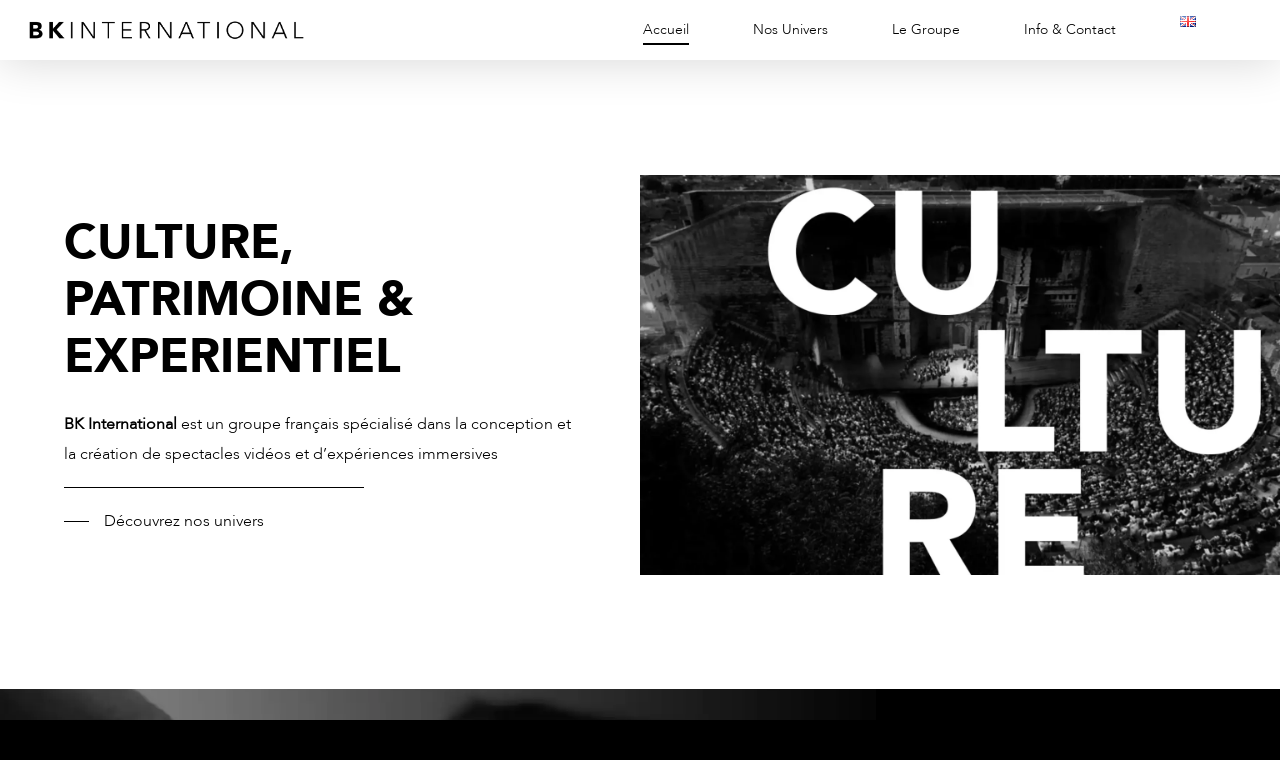

--- FILE ---
content_type: text/css
request_url: http://bk-in.com/wp-content/uploads/useanyfont/uaf.css?ver=1670317647
body_size: 274
content:
				@font-face {
					font-family: 'big-caslon';
					src: url('/wp-content/uploads/useanyfont/9888big-caslon.woff2') format('woff2'),
						url('/wp-content/uploads/useanyfont/9888big-caslon.woff') format('woff');
					  font-display: auto;
				}

				.big-caslon{font-family: 'big-caslon' !important;}

						@font-face {
					font-family: 'avenir-black';
					src: url('/wp-content/uploads/useanyfont/2957Avenir-Black.woff2') format('woff2'),
						url('/wp-content/uploads/useanyfont/2957Avenir-Black.woff') format('woff');
					  font-display: auto;
				}

				.avenir-black{font-family: 'avenir-black' !important;}

						@font-face {
					font-family: 'avenir';
					src: url('/wp-content/uploads/useanyfont/8505Avenir.woff2') format('woff2'),
						url('/wp-content/uploads/useanyfont/8505Avenir.woff') format('woff');
					  font-display: auto;
				}

				.avenir{font-family: 'avenir' !important;}

						@font-face {
					font-family: 'avenir-light';
					src: url('/wp-content/uploads/useanyfont/4183Avenir-Light.woff2') format('woff2'),
						url('/wp-content/uploads/useanyfont/4183Avenir-Light.woff') format('woff');
					  font-display: auto;
				}

				.avenir-light{font-family: 'avenir-light' !important;}

		